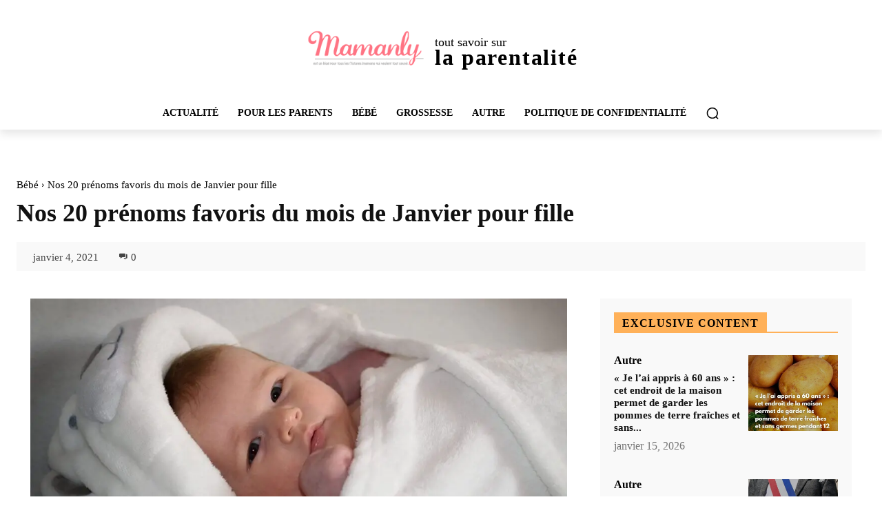

--- FILE ---
content_type: text/html; charset=utf-8
request_url: https://www.google.com/recaptcha/api2/aframe
body_size: 266
content:
<!DOCTYPE HTML><html><head><meta http-equiv="content-type" content="text/html; charset=UTF-8"></head><body><script nonce="vmsnDyjlGocbgYYKafPUVg">/** Anti-fraud and anti-abuse applications only. See google.com/recaptcha */ try{var clients={'sodar':'https://pagead2.googlesyndication.com/pagead/sodar?'};window.addEventListener("message",function(a){try{if(a.source===window.parent){var b=JSON.parse(a.data);var c=clients[b['id']];if(c){var d=document.createElement('img');d.src=c+b['params']+'&rc='+(localStorage.getItem("rc::a")?sessionStorage.getItem("rc::b"):"");window.document.body.appendChild(d);sessionStorage.setItem("rc::e",parseInt(sessionStorage.getItem("rc::e")||0)+1);localStorage.setItem("rc::h",'1768505829192');}}}catch(b){}});window.parent.postMessage("_grecaptcha_ready", "*");}catch(b){}</script></body></html>

--- FILE ---
content_type: text/vtt; charset=utf-8
request_url: https://video-meta.open.video/caption/z4C6pxO7UaJJ/abbdc518fffb5921a33f6971611cf58d_fr-FR.vtt
body_size: 837
content:
WEBVTT

00:00.000 --> 00:18.020
C'est ta voix qui dit dans la nuit

00:30.000 --> 00:38.740
J'ai pris à ta vie plus que la vie, j'ai
pris à ton corps plus que mon corps

00:41.400 --> 00:57.960
Tu m'as donné une autre vie, quelques fois j'en
crève encore. C'est ma voie, mais c'est pas moi

01:00.000 --> 01:21.220
Tu m'aimerais pas si j'étais moi
C'est ta voix qui dit dans la nuit

01:21.220 --> 01:28.900
C'est toi, c'est toi Johnny
C'est ta voix mais c'est pas moi

01:28.900 --> 01:37.460
Tu m'aimerais pas si j'étais moi
Quand je voyais un avion dans le ciel

01:37.460 --> 01:48.920
Je crachais pas tes corps j'étais petit
Maintenant j'espère de tes nouvelles

01:48.920 --> 02:08.042
Entre Roissy et Ormi C ma voix
mais c pas moi Tu m pas si j moi

02:23.622 --> 02:36.962
Pour toi j'ai changé d'insomnie,
d'alcool, de rêve et de confort

02:36.962 --> 02:48.722
Tu m'as donné d'autres envies, quelquefois j'en rêve encore

02:48.722 --> 03:01.022
J'ai pris à ta vie plus que la vie J'ai
pris à ton corps plus que ton corps

03:01.022 --> 03:11.882
Tu m'as donné une autre vie
Quelquefois j'en crée encore

03:11.882 --> 03:27.262
Mais c'est ma gloire, mais c'est pas
moi Tu m'aimerais pas si j'étais moi

03:27.262 --> 03:57.102
Non, si Applaudissements


--- FILE ---
content_type: text/vtt; charset=utf-8
request_url: https://video-meta.open.video/caption/xw7QHLxdwkpX/2cfb01eb615fc81d59a3c16f2cacc228_fr-FR.vtt
body_size: 1644
content:
WEBVTT

00:00.000 --> 00:05.659
Le choix du prénom de votre enfant est une
décision importante qui l'accompagnera toute sa vie

00:05.659 --> 00:13.699
Pour celles qui recherchent l'originalité, voici une sélection de
prénoms féminins rares et magnifiques qui sauront se démarquer

00:13.699 --> 00:19.000
Ces prénoms peu communs ont chacun
une signification et une origine unique

00:19.000 --> 00:30.299
ainsi que des caractéristiques associées à la personnalité qu'ils évoquent
Commençons par Aeline, d'origine latine, qui signifie ange ou messager

00:30.299 --> 00:39.200
Ce prénom évoque une personnalité émotive, bienveillante et
équilibrée Albin, également d'origine latine, signifie blanc

00:39.200 --> 00:51.200
Il est associé à une femme volontaire, dynamique et intelligente Pour un prénom plus
exotique, considérez Poema, d'origine thaïcienne, qui signifie perle des mers profondes

00:51.200 --> 01:02.200
Il évoque une personnalité loyale, efficace et généreuse Eolia, d'origine
grecque et bretonne, combine les significations de soleil et de vent

01:02.200 --> 01:12.800
Ce prénom suggère une femme adaptable, stratégique et déterminée Si vous
cherchez un prénom court mais percutant, Neva, d'origine espagnole, signifie neige

01:12.800 --> 01:24.199
Il est associé à une personnalité énergique, dévouée et ambitieuse Pour les
amatrices de mythologie, Artemis, d'origine grecque, signifie santé éclatante

01:24.199 --> 01:33.099
Ce prénom évoque une femme énergique, généreuse et
sociable Enfin, Oriane, d'origine latine, signifie l'or

01:33.099 --> 01:45.000
Il suggère une personnalité volontaire, travailleuse et indépendante Ces prénoms
rares offrent une opportunité unique de donner à votre fille un prénom qui se démarque

01:45.000 --> 01:55.300
tout en portant une signification profonde et des caractéristiques positives Chacun
de ces prénoms a le potentiel de devenir un trésor personnel pour votre enfant

01:55.300 --> 01:58.300
aussi précieux et unique qu'elle le sera


--- FILE ---
content_type: text/vtt; charset=utf-8
request_url: https://video-meta.open.video/caption/z4C6pxO7UaJJ/abbdc518fffb5921a33f6971611cf58d_fr-FR.vtt
body_size: 838
content:
WEBVTT

00:00.000 --> 00:18.020
C'est ta voix qui dit dans la nuit

00:30.000 --> 00:38.740
J'ai pris à ta vie plus que la vie, j'ai
pris à ton corps plus que mon corps

00:41.400 --> 00:57.960
Tu m'as donné une autre vie, quelques fois j'en
crève encore. C'est ma voie, mais c'est pas moi

01:00.000 --> 01:21.220
Tu m'aimerais pas si j'étais moi
C'est ta voix qui dit dans la nuit

01:21.220 --> 01:28.900
C'est toi, c'est toi Johnny
C'est ta voix mais c'est pas moi

01:28.900 --> 01:37.460
Tu m'aimerais pas si j'étais moi
Quand je voyais un avion dans le ciel

01:37.460 --> 01:48.920
Je crachais pas tes corps j'étais petit
Maintenant j'espère de tes nouvelles

01:48.920 --> 02:08.042
Entre Roissy et Ormi C ma voix
mais c pas moi Tu m pas si j moi

02:23.622 --> 02:36.962
Pour toi j'ai changé d'insomnie,
d'alcool, de rêve et de confort

02:36.962 --> 02:48.722
Tu m'as donné d'autres envies, quelquefois j'en rêve encore

02:48.722 --> 03:01.022
J'ai pris à ta vie plus que la vie J'ai
pris à ton corps plus que ton corps

03:01.022 --> 03:11.882
Tu m'as donné une autre vie
Quelquefois j'en crée encore

03:11.882 --> 03:27.262
Mais c'est ma gloire, mais c'est pas
moi Tu m'aimerais pas si j'étais moi

03:27.262 --> 03:57.102
Non, si Applaudissements


--- FILE ---
content_type: text/vtt; charset=utf-8
request_url: https://video-meta.open.video/caption/wOYUa3dcsEH6/7d37d4ac7dd1621559e8882d72586536_fr-FR.vtt
body_size: 1340
content:
WEBVTT

00:00.009 --> 00:04.599
choisir le prénom de son bébé est une
décision importante pour les futurs parents

00:05.719 --> 00:10.649
Les prénoms français offrent une grande variété
d'options à la fois classiques et originales

00:11.659 --> 00:16.530
Découvrons ensemble une sélection de cinquante
beaux prénoms français pour garçons et filles

00:16.799 --> 00:26.290
Commençons par les prénoms de garçons. Arthur, d'origine celtique,
signifie ours. Les Arthur sont décrits comme des petits princes énergiques

00:26.290 --> 00:34.990
et audacieux. Hugo, d'origine germanique, signifie esprit ou
intelligence. Les Hugo sont réputés sensibles et idéalistes

00:36.869 --> 00:42.840
Du latin signifiant lion est associé à des
personnalités curieuses et indépendantes

00:44.549 --> 00:52.479
Du côté des filles, nous avons Camille, d'origine latine,
qui désigne une personne intelligente et ambitieuse

00:53.090 --> 00:59.409
Chloé, prénom grec, évoque une femme discrète
et réservée. Jade, d'origine espagnole

00:59.409 --> 01:07.220
est associée à des traits de caractère comme la passion et la fiabilité.
Ces prénoms ne sont qu'un aperçu de la richesse des prénoms français

01:07.739 --> 01:13.639
Chacun a sa propre histoire, sa signification
unique et les traits de caractère associés

01:14.330 --> 01:23.290
Que vous recherchiez un prénom traditionnel ou plus moderne, les options sont
nombreuses pour trouver celui qui conviendra parfaitement à votre futur bébé

01:23.790 --> 01:28.389
Le choix d'un prénom est une décision
personnelle qui reflète vos goûts et vos valeurs

01:28.699 --> 01:34.730
Prenez le temps d'explorer ces différentes options et de
trouver celui qui raisonnera le mieux avec votre famille


--- FILE ---
content_type: text/javascript
request_url: https://mamanly.com/humix/inline_embed
body_size: 8726
content:
var ezS = document.createElement("link");ezS.rel="stylesheet";ezS.type="text/css";ezS.href="//go.ezodn.com/ezvideo/ezvideojscss.css?cb=185";document.head.appendChild(ezS);
var ezS = document.createElement("link");ezS.rel="stylesheet";ezS.type="text/css";ezS.href="//go.ezodn.com/ezvideo/ezvideocustomcss.css?cb=176602-0-185";document.head.appendChild(ezS);
window.ezVideo = {"appendFloatAfterAd":false,"language":"en","titleString":"","titleOption":"","autoEnableCaptions":false}
var ezS = document.createElement("script");ezS.src="//vjs.zencdn.net/vttjs/0.14.1/vtt.min.js";document.head.appendChild(ezS);
(function(){
		const frag = document.createRange().createContextualFragment('\u003Cscript type\u003D\"application/ld+json\"\u003E\u000A{\u000A  \"@context\": \"https://schema.org\",\u000A  \"@type\": \"VideoObject\",\u000A  \"potentialAction\": {\u000A    \"@type\": \"SeekToAction\",\u000A    \"target\": \"https://mamanly.com/openvideo/v/20-prénoms-féminins-finissant-en-ette-quon-adore?t\u003D{seek_to_second_number}\",\u000A    \"startOffset-input\": \"required name\u003Dseek_to_second_number\"\u000A  },\u000A  \"name\": \"20 prénoms féminins finissant en « ette » qu’on adore\",\u000A  \"description\": \"Vous êtes à la recherche d’un joli prénom pour votre petite fille ? Vous cherchez un prénom classique, doux et élégant ?\\n\\nVoici 20 prénoms féminins finissant en « ette » qu’on adore ! \\n\\n\",\u000A  \"thumbnailUrl\": \"https://video-meta.open.video/poster/DPMkT9gABy2r/DPMkT9gABy2r_j1723679044357-g6v5dv_t1723679308_base.004.jpg\",\u000A  \"uploadDate\": \"2024-08-14T23:43:55+00:00\",\u000A  \"duration\": \"PT0H1M14S\",\u000A  \"contentUrl\": \"https://streaming.open.video/contents/DPMkT9gABy2r/1723679309/index.m3u8\",\u000A  \"embedUrl\": \"https://open.video/embed?contentId\u003Dkew4B3jj7bu\",\u000A  \"hasPart\": [\u000A    {\u000A      \"@type\": \"Clip\",\u000A      \"name\": \"20 Prénoms Féminins en \\\"-ette\\\"\",\u000A      \"startOffset\": 1,\u000A      \"endOffset\": 11,\u000A      \"url\": \"https://mamanly.com/openvideo/v/20-pr%C3%A9noms-f%C3%A9minins-finissant-en-ette-quon-adore?t\u003D1\"\u000A    },\u000A    {\u000A      \"@type\": \"Clip\",\u000A      \"name\": \"Significations des Prénoms\",\u000A      \"startOffset\": 11,\u000A      \"endOffset\": 34,\u000A      \"url\": \"https://mamanly.com/openvideo/v/20-pr%C3%A9noms-f%C3%A9minins-finissant-en-ette-quon-adore?t\u003D11\"\u000A    },\u000A    {\u000A      \"@type\": \"Clip\",\u000A      \"name\": \"Personnalité des Prénoms\",\u000A      \"startOffset\": 34,\u000A      \"endOffset\": 62,\u000A      \"url\": \"https://mamanly.com/openvideo/v/20-pr%C3%A9noms-f%C3%A9minins-finissant-en-ette-quon-adore?t\u003D34\"\u000A    },\u000A    {\u000A      \"@type\": \"Clip\",\u000A      \"name\": \"Traits de Caractère\",\u000A      \"startOffset\": 62,\u000A      \"endOffset\": 74,\u000A      \"url\": \"https://mamanly.com/openvideo/v/20-pr%C3%A9noms-f%C3%A9minins-finissant-en-ette-quon-adore?t\u003D62\"\u000A    }\u000A  ],\u000A  \"url\": \"https://mamanly.com/openvideo/v/20-prénoms-féminins-finissant-en-ette-quon-adore\"\u000A}\u000A\u003C/script\u003E');
		document.body.appendChild(frag);
	}());
(function() {
		let ezInstream = {"prebidBidders":[{"bidder":"criteo","params":{"networkId":7987,"pubid":"101496","video":{"playbackmethod":[2,6]}},"ssid":"10050"},{"bidder":"medianet","params":{"cid":"8CUBCB617","crid":"358025426"},"ssid":"11307"},{"bidder":"openx","params":{"delDomain":"ezoic-d.openx.net","unit":"560605963"},"ssid":"10015"},{"bidder":"pubmatic","params":{"adSlot":"Ezoic_default_video","publisherId":"156983"},"ssid":"10061"},{"bidder":"rubicon","params":{"accountId":21150,"siteId":269072,"video":{"language":"en","size_id":201},"zoneId":3326304},"ssid":"10063"},{"bidder":"smartadserver","params":{"formatId":117670,"networkId":4503,"pageId":1696160,"siteId":557984},"ssid":"11335"},{"bidder":"ttd","params":{"publisherId":"5184f061f6fbd4acac919fb9d44b246e","supplySourceId":"ezoic"},"ssid":"11384"},{"bidder":"vidazoo","params":{"cId":"652646d136d29ed957788c6d","pId":"59ac17c192832d0011283fe3"},"ssid":"11372"},{"bidder":"yieldmo","params":{"placementId":"3159086761833865258"},"ssid":"11315"},{"bidder":"onetag","params":{"pubId":"62499636face9dc"},"ssid":"11291"},{"bidder":"adyoulike_i_s2s","params":{"placement":"b74dd1bf884ad15f7dc6fca53449c2db"},"ssid":"11314"},{"bidder":"amx_i_s2s","params":{"tagid":"JreGFOmAO"},"ssid":"11290"},{"bidder":"appnexus_i_s2s","params":{"placementId":21763599},"ssid":"10087"},{"bidder":"blis_i_s2s","params":{"spid":"1246"},"ssid":"11397"},{"bidder":"cadent_aperture_mx_i_s2s","params":{"tagid":"178315"},"ssid":"11389"},{"bidder":"criteo_i_s2s","params":{"networkId":12274,"pubid":"104211","video":{"playbackmethod":[2,6]}},"ssid":"10050"},{"bidder":"gumgum_i_s2s","params":{"zone":"xw4fad9t"},"ssid":"10079"},{"bidder":"inmobi_i_s2s","params":{"plc":"10000398542"},"ssid":"11387"},{"bidder":"insticator_i_s2s","params":{"adUnitId":"01JHZ942AK7FVME47QN5B0N0P4","publisherId":"f466dda6-51fa-4d9d-b3e8-0dbc76e8ac97"},"ssid":"11381"},{"bidder":"medianet_i_s2s","params":{"cid":"8CUPV1T76","crid":"578781359"},"ssid":"11307"},{"bidder":"onetag_i_s2s","params":{"pubId":"62499636face9dc"},"ssid":"11291"},{"bidder":"openx_i_s2s","params":{"delDomain":"ezoic-d.openx.net","unit":"559783386"},"ssid":"10015"},{"bidder":"pubmatic_i_s2s","params":{"adSlot":"Ezoic_default_video","publisherId":"156983"},"ssid":"10061"},{"bidder":"rubicon_i_s2s","params":{"accountId":21150,"siteId":421616,"video":{"language":"en","size_id":201},"zoneId":2495262},"ssid":"10063"},{"bidder":"sharethrough_i_s2s","params":{"pkey":"kgPoDCWJ3LoAt80X9hF5eRLi"},"ssid":"11309"},{"bidder":"smartadserver_i_s2s","params":{"formatId":117670,"networkId":4503,"pageId":1696160,"siteId":557984},"ssid":"11335"},{"bidder":"sonobi_i_s2s","params":{"TagID":"86985611032ca7924a34"},"ssid":"10048"},{"bidder":"sovrn_i_s2s","params":{"tagid":"1263646"},"ssid":"10017"},{"bidder":"triplelift_i_s2s","params":{"inventoryCode":"Ezoic_Interstitial_VideoRON_pbS2s"},"ssid":"11296"},{"bidder":"trustedstack_i_s2s","params":{"cid":"TS9HJFH44","crid":"944965478"},"ssid":"11396"},{"bidder":"vidazoo_i_s2s","params":{"cId":"68415a84f0bd2a2f4a824fae","pId":"59ac17c192832d0011283fe3"},"ssid":"11372"},{"bidder":"zeta_global_ssp_i_s2s","params":{"sid":579},"ssid":"11399"}],"apsSlot":{"slotID":"instream_desktop_na_Video","divID":"","slotName":"","mediaType":"video","sizes":[[400,300],[640,390],[390,640],[320,480],[480,320],[400,225],[640,360],[768,1024],[1024,768],[640,480]],"slotParams":{}},"allApsSlots":[{"Slot":{"slotID":"AccompanyingContent_640x360v_5-60seconds_Off_NoSkip","divID":"","slotName":"","mediaType":"video","sizes":[[400,300],[640,390],[390,640],[320,480],[480,320],[400,225],[640,360],[768,1024],[1024,768],[640,480]],"slotParams":{}},"Duration":60},{"Slot":{"slotID":"AccompanyingContent_640x360v_5-60seconds_Off_Skip","divID":"","slotName":"","mediaType":"video","sizes":[[400,300],[640,390],[390,640],[320,480],[480,320],[400,225],[640,360],[768,1024],[1024,768],[640,480]],"slotParams":{}},"Duration":60},{"Slot":{"slotID":"AccompanyingContent_640x360v_5-30seconds_Off_NoSkip","divID":"","slotName":"","mediaType":"video","sizes":[[400,300],[640,390],[390,640],[320,480],[480,320],[400,225],[640,360],[768,1024],[1024,768],[640,480]],"slotParams":{}},"Duration":30},{"Slot":{"slotID":"AccompanyingContent_640x360v_5-30seconds_Off_Skip","divID":"","slotName":"","mediaType":"video","sizes":[[400,300],[640,390],[390,640],[320,480],[480,320],[400,225],[640,360],[768,1024],[1024,768],[640,480]],"slotParams":{}},"Duration":30},{"Slot":{"slotID":"AccompanyingContent_640x360v_5-15seconds_Off_NoSkip","divID":"","slotName":"","mediaType":"video","sizes":[[400,300],[640,390],[390,640],[320,480],[480,320],[400,225],[640,360],[768,1024],[1024,768],[640,480]],"slotParams":{}},"Duration":15},{"Slot":{"slotID":"AccompanyingContent_640x360v_5-15seconds_Off_Skip","divID":"","slotName":"","mediaType":"video","sizes":[[400,300],[640,390],[390,640],[320,480],[480,320],[400,225],[640,360],[768,1024],[1024,768],[640,480]],"slotParams":{}},"Duration":15},{"Slot":{"slotID":"instream_desktop_na_Video","divID":"","slotName":"","mediaType":"video","sizes":[[400,300],[640,390],[390,640],[320,480],[480,320],[400,225],[640,360],[768,1024],[1024,768],[640,480]],"slotParams":{}},"Duration":30}],"genericInstream":false,"UnfilledCnt":0,"AllowPreviousBidToSetBidFloor":false,"PreferPrebidOverAmzn":false,"DoNotPassBidFloorToPreBid":false,"bidCacheThreshold":-1,"rampUp":true,"IsEzDfpAccount":true,"EnableVideoDeals":false,"monetizationApproval":{"DomainId":176602,"Domain":"mamanly.com","HumixChannelId":2363,"HasGoogleEntry":false,"HDMApproved":false,"MCMApproved":true},"SelectivelyIncrementUnfilledCount":false,"BlockBidderAfterBadAd":true,"useNewVideoStartingFloor":false,"addHBUnderFloor":false,"dvama":false,"dgeb":false,"vatc":{"at":"INSTREAM","fs":"UNIFORM","mpw":200,"itopf":false,"bcds":"v","bcdsds":"g","bcd":{"ad_type":"INSTREAM","data":{"country":"US","form_factor":1,"impressions":4059076,"share_ge7":0.812909,"bucket":"bid-rich","avg_depth":9.233874,"p75_depth":12,"share_ge5":0.835318,"share_ge9":0.781063},"is_domain":false,"loaded_at":"2026-01-15T09:43:14.489618026-08:00"}},"totalVideoDuration":0,"totalAdsPlaybackDuration":0};
		if (typeof __ezInstream !== "undefined" && __ezInstream.breaks) {
			__ezInstream.breaks = __ezInstream.breaks.concat(ezInstream.breaks);
		} else {
			window.__ezInstream = ezInstream;
		}
	})();
var EmbedExclusionEvaluated = 'exempt'; var EzoicMagicPlayerExclusionSelectors = [".humix-off","nav","blockquote",".entry-summary",".entry-actions",".widget-area","table",".excerpt",".site-footer"];var EzoicMagicPlayerInclusionSelectors = [];var EzoicPreferredLocation = '1';

			window.humixFirstVideoLoaded = true
			window.dispatchEvent(new CustomEvent('humixFirstVideoLoaded'));
		
window.ezVideoIframe=false;window.renderEzoicVideoContentCBs=window.renderEzoicVideoContentCBs||[];window.renderEzoicVideoContentCBs.push(function(){let videoObjects=[{"PlayerId":"ez-4999","VideoContentId":"kew4B3jj7bu","VideoPlaylistSelectionId":0,"VideoPlaylistId":1,"VideoTitle":"20 prénoms féminins finissant en « ette » qu’on adore","VideoDescription":"Vous êtes à la recherche d’un joli prénom pour votre petite fille ? Vous cherchez un prénom classique, doux et élégant ?\n\nVoici 20 prénoms féminins finissant en « ette » qu’on adore ! \n\n","VideoChapters":{"Chapters":["20 Prénoms Féminins en \"-ette\"","Significations des Prénoms","Personnalité des Prénoms","Traits de Caractère"],"StartTimes":[0,11000,34000,62000],"EndTimes":[11000,34000,62000,74000]},"VideoLinksSrc":"","VideoSrcURL":"https://streaming.open.video/contents/DPMkT9gABy2r/1723679309/index.m3u8","VideoDurationMs":74407,"DeviceTypeFlag":14,"FloatFlag":14,"FloatPosition":1,"IsAutoPlay":true,"IsLoop":false,"IsLiveStreaming":false,"OutstreamEnabled":false,"ShouldConsiderDocVisibility":true,"ShouldPauseAds":true,"AdUnit":"","ImpressionId":0,"VideoStartTime":0,"IsStartTimeEnabled":0,"IsKeyMoment":false,"PublisherVideoContentShare":{"DomainIdOwner":176602,"DomainIdShare":176602,"DomainIdHost":176602,"VideoContentId":"kew4B3jj7bu","LoadError":"[MagicPlayerPlaylist:0]","IsEzoicOwnedVideo":false,"IsGenericInstream":false,"IsOutstream":false,"IsGPTOutstream":false},"VideoUploadSource":"dashboard-manual-upload","IsVertical":false,"IsPreferred":false,"ShowControls":false,"IsSharedEmbed":false,"ShortenId":"kew4B3jj7bu","Preview":false,"PlaylistHumixId":"","VideoSelection":10,"MagicPlaceholderType":1,"MagicHTML":"\u003cdiv id=ez-video-wrap-ez-4998 class=ez-video-wrap style=\"align-self: stretch;\"\u003e\u003cdiv class=ez-video-center\u003e\u003cdiv class=\"ez-video-content-wrap ez-rounded-border\"\u003e\u003cdiv id=ez-video-wrap-ez-4999 class=\"ez-video-wrap ez-video-magic\" style=\"align-self: stretch;\"\u003e\u003cdiv class=ez-video-magic-row\u003e\u003col class=ez-video-magic-list\u003e\u003cli class=\"ez-video-magic-item ez-video-magic-autoplayer\"\u003e\u003cdiv id=floating-placeholder-ez-4999 class=floating-placeholder style=\"display: none;\"\u003e\u003cdiv id=floating-placeholder-sizer-ez-4999 class=floating-placeholder-sizer\u003e\u003cpicture class=\"video-js vjs-playlist-thumbnail\"\u003e\u003cimg id=floating-placeholder-thumbnail alt loading=lazy nopin=nopin\u003e\u003c/picture\u003e\u003c/div\u003e\u003c/div\u003e\u003cdiv id=ez-video-container-ez-4999 class=\"ez-video-container ez-video-magic-redesign ez-responsive ez-float-right\" style=\"flex-wrap: wrap;\"\u003e\u003cdiv class=ez-video-ez-stuck-bar id=ez-video-ez-stuck-bar-ez-4999\u003e\u003cdiv class=\"ez-video-ez-stuck-close ez-simple-close\" id=ez-video-ez-stuck-close-ez-4999 style=\"font-size: 16px !important; text-shadow: none !important; color: #000 !important; font-family: system-ui !important; background-color: rgba(255,255,255,0.5) !important; border-radius: 50% !important; text-align: center !important;\"\u003ex\u003c/div\u003e\u003c/div\u003e\u003cvideo id=ez-video-ez-4999 class=\"video-js ez-vid-placeholder\" controls preload=metadata\u003e\u003cp class=vjs-no-js\u003ePlease enable JavaScript\u003c/p\u003e\u003c/video\u003e\u003cdiv class=ez-vid-preview id=ez-vid-preview-ez-4999\u003e\u003c/div\u003e\u003cdiv id=lds-ring-ez-4999 class=lds-ring\u003e\u003cdiv\u003e\u003c/div\u003e\u003cdiv\u003e\u003c/div\u003e\u003cdiv\u003e\u003c/div\u003e\u003cdiv\u003e\u003c/div\u003e\u003c/div\u003e\u003c/div\u003e\u003cli class=\"ez-video-magic-item ez-video-magic-playlist\"\u003e\u003cdiv id=ez-video-playlist-ez-4998 class=vjs-playlist\u003e\u003c/div\u003e\u003c/ol\u003e\u003c/div\u003e\u003c/div\u003e\u003cdiv id=floating-placeholder-ez-4998 class=floating-placeholder style=\"display: none;\"\u003e\u003cdiv id=floating-placeholder-sizer-ez-4998 class=floating-placeholder-sizer\u003e\u003cpicture class=\"video-js vjs-playlist-thumbnail\"\u003e\u003cimg id=floating-placeholder-thumbnail alt loading=lazy nopin=nopin\u003e\u003c/picture\u003e\u003c/div\u003e\u003c/div\u003e\u003cdiv id=ez-video-container-ez-4998 class=\"ez-video-container ez-video-magic-redesign ez-responsive ez-float-right\" style=\"flex-wrap: wrap;\"\u003e\u003cdiv class=ez-video-ez-stuck-bar id=ez-video-ez-stuck-bar-ez-4998\u003e\u003cdiv class=\"ez-video-ez-stuck-close ez-simple-close\" id=ez-video-ez-stuck-close-ez-4998 style=\"font-size: 16px !important; text-shadow: none !important; color: #000 !important; font-family: system-ui !important; background-color: rgba(255,255,255,0.5) !important; border-radius: 50% !important; text-align: center !important;\"\u003ex\u003c/div\u003e\u003c/div\u003e\u003cvideo id=ez-video-ez-4998 class=\"video-js ez-vid-placeholder vjs-16-9\" controls preload=metadata\u003e\u003cp class=vjs-no-js\u003ePlease enable JavaScript\u003c/p\u003e\u003c/video\u003e\u003cdiv class=keymoment-container id=keymoment-play style=\"display: none;\"\u003e\u003cspan id=play-button-container class=play-button-container-active\u003e\u003cspan class=\"keymoment-play-btn play-button-before\"\u003e\u003c/span\u003e\u003cspan class=\"keymoment-play-btn play-button-after\"\u003e\u003c/span\u003e\u003c/span\u003e\u003c/div\u003e\u003cdiv class=\"keymoment-container rewind\" id=keymoment-rewind style=\"display: none;\"\u003e\u003cdiv id=keymoment-rewind-box class=rotate\u003e\u003cspan class=\"keymoment-arrow arrow-two double-arrow-icon\"\u003e\u003c/span\u003e\u003cspan class=\"keymoment-arrow arrow-one double-arrow-icon\"\u003e\u003c/span\u003e\u003c/div\u003e\u003c/div\u003e\u003cdiv class=\"keymoment-container forward\" id=keymoment-forward style=\"display: none;\"\u003e\u003cdiv id=keymoment-forward-box\u003e\u003cspan class=\"keymoment-arrow arrow-two double-arrow-icon\"\u003e\u003c/span\u003e\u003cspan class=\"keymoment-arrow arrow-one double-arrow-icon\"\u003e\u003c/span\u003e\u003c/div\u003e\u003c/div\u003e\u003cdiv id=vignette-overlay\u003e\u003c/div\u003e\u003cdiv id=vignette-top-card class=vignette-top-card\u003e\u003cdiv class=vignette-top-channel\u003e\u003ca class=top-channel-logo target=_blank role=link aria-label=\"channel logo\" style='background-image: url(\"https://video-meta.humix.com/\");'\u003e\u003c/a\u003e\u003c/div\u003e\u003cdiv class=\"vignette-top-title top-enable-channel-logo\"\u003e\u003cdiv class=\"vignette-top-title-text vignette-magic-player\"\u003e\u003ca class=vignette-top-title-link id=vignette-top-title-link-ez-4998 target=_blank tabindex=0 href=https://mamanly.com/openvideo/v/20-pr%c3%a9noms-f%c3%a9minins-finissant-en-ette-quon-adore\u003e20 prénoms féminins finissant en « ette » qu’on adore\u003c/a\u003e\u003c/div\u003e\u003c/div\u003e\u003cdiv class=vignette-top-share\u003e\u003cbutton class=vignette-top-button type=button title=share id=vignette-top-button\u003e\u003cdiv class=top-button-icon\u003e\u003csvg height=\"100%\" version=\"1.1\" viewBox=\"0 0 36 36\" width=\"100%\"\u003e\n                                        \u003cuse class=\"svg-shadow\" xlink:href=\"#share-icon\"\u003e\u003c/use\u003e\n                                        \u003cpath class=\"svg-fill\" d=\"m 20.20,14.19 0,-4.45 7.79,7.79 -7.79,7.79 0,-4.56 C 16.27,20.69 12.10,21.81 9.34,24.76 8.80,25.13 7.60,27.29 8.12,25.65 9.08,21.32 11.80,17.18 15.98,15.38 c 1.33,-0.60 2.76,-0.98 4.21,-1.19 z\" id=\"share-icon\"\u003e\u003c/path\u003e\n                                    \u003c/svg\u003e\u003c/div\u003e\u003c/button\u003e\u003c/div\u003e\u003c/div\u003e\u003ca id=watch-on-link-ez-4998 class=watch-on-link aria-label=\"Watch on Open.Video\" target=_blank href=https://mamanly.com/openvideo/v/20-pr%c3%a9noms-f%c3%a9minins-finissant-en-ette-quon-adore\u003e\u003cdiv class=watch-on-link-content aria-hidden=true\u003e\u003cdiv class=watch-on-link-text\u003eWatch on\u003c/div\u003e\u003cimg style=\"height: 1rem;\" src=https://assets.open.video/open-video-white-logo.png alt=\"Video channel logo\" class=img-fluid\u003e\u003c/div\u003e\u003c/a\u003e\u003cdiv class=ez-vid-preview id=ez-vid-preview-ez-4998\u003e\u003c/div\u003e\u003cdiv id=lds-ring-ez-4998 class=lds-ring\u003e\u003cdiv\u003e\u003c/div\u003e\u003cdiv\u003e\u003c/div\u003e\u003cdiv\u003e\u003c/div\u003e\u003cdiv\u003e\u003c/div\u003e\u003c/div\u003e\u003cdiv id=ez-video-links-ez-4998 style=position:absolute;\u003e\u003c/div\u003e\u003c/div\u003e\u003c/div\u003e\u003cdiv id=ez-lower-title-link-ez-4998 class=lower-title-link\u003e\u003ca href=https://mamanly.com/openvideo/v/20-pr%c3%a9noms-f%c3%a9minins-finissant-en-ette-quon-adore target=_blank\u003e20 prénoms féminins finissant en « ette » qu’on adore\u003c/a\u003e\u003c/div\u003e\u003c/div\u003e\u003c/div\u003e","PreferredVideoType":0,"DisableWatchOnLink":false,"DisableVignette":false,"DisableTitleLink":false,"VideoPlaylist":{"VideoPlaylistId":1,"FirstVideoSelectionId":0,"FirstVideoIndex":0,"Name":"Universal Player","IsLooping":1,"IsShuffled":0,"Autoskip":0,"Videos":[{"PublisherVideoId":1537450,"PublisherId":81412,"VideoContentId":"kew4B3jj7bu","DomainId":176602,"Title":"20 prénoms féminins finissant en « ette » qu’on adore","Description":"Vous êtes à la recherche d’un joli prénom pour votre petite fille ? Vous cherchez un prénom classique, doux et élégant ?\n\nVoici 20 prénoms féminins finissant en « ette » qu’on adore ! \n\n","VideoChapters":{"Chapters":null,"StartTimes":null,"EndTimes":null},"Privacy":"public","CreatedDate":"2024-08-14 23:43:55","ModifiedDate":"2024-08-14 23:48:40","PreviewImage":"https://video-meta.open.video/poster/DPMkT9gABy2r/DPMkT9gABy2r_j1723679044357-g6v5dv_t1723679308_base.004.jpg","RestrictByReferer":false,"ImpressionId":0,"VideoDurationMs":74407,"StreamingURL":"https://streaming.open.video/contents/DPMkT9gABy2r/1723679309/index.m3u8","PublisherVideoContentShare":{"DomainIdOwner":176602,"DomainIdShare":176602,"DomainIdHost":176602,"VideoContentId":"kew4B3jj7bu","IsEzoicOwnedVideo":false,"IsGenericInstream":false,"IsOutstream":false,"IsGPTOutstream":false},"ExternalId":"","IABCategoryName":"Parenting","IABCategoryIds":"192","NLBCategoryIds":"1312","IsUploaded":false,"IsProcessed":false,"IsContentShareable":true,"UploadSource":"dashboard-manual-upload","IsPreferred":false,"Category":"","IsRotate":false,"ShortenId":"kew4B3jj7bu","PreferredVideoType":0,"HumixChannelId":2363,"IsHumixChannelActive":true,"VideoAutoMatchType":0,"ShareBaseUrl":"//mamanly.com/openvideo/","CanonicalLink":"https://mamanly.com/openvideo/v/20-prénoms-féminins-finissant-en-ette-quon-adore","OpenVideoHostedLink":"https://open.video/@mamanlycom/v/20-prénoms-féminins-finissant-en-ette-quon-adore","ChannelSlug":"mamanlycom","Language":"fr","Keywords":"Prénoms fille","HasMultiplePosterResolutions":true,"ResizedPosterVersion":0,"ChannelLogo":"","OwnerIntegrationType":"ns","IsChannelWPHosted":false,"HideReportVideoButton":false,"VideoPlaylistSelectionId":0,"VideoLinksSrc":"","VideoStartTime":0,"IsStartTimeEnabled":0,"AdUnit":"mamanly_com-video-1","VideoPlaylistId":1,"InitialIndex":0},{"PublisherVideoId":1470867,"PublisherId":81412,"VideoContentId":"VP-qsEjzYXf","DomainId":176602,"Title":"20 prénoms de garçons oubliés à redécouvrir","Description":"Découvrez une sélection de 20 prénoms masculins rares et leur signification, allant d\u0026#39;Achille à Anthelme. Ces prénoms uniques, riches en histoire et en caractère, pourraient être parfaits pour votre futur fils.","VideoChapters":{"Chapters":null,"StartTimes":null,"EndTimes":null},"Privacy":"public","CreatedDate":"2024-07-30 15:14:13","ModifiedDate":"2024-07-30 15:16:06","PreviewImage":"https://video-meta.open.video/poster/hZNkfTEr_4b6/hZNkfTEr_4b6_j1722352454202-u6g94f_t1722352542_base.004.jpg","RestrictByReferer":false,"ImpressionId":0,"VideoDurationMs":153920,"StreamingURL":"https://streaming.open.video/contents/hZNkfTEr_4b6/1722804289/index.m3u8","PublisherVideoContentShare":{"DomainIdOwner":176602,"DomainIdShare":176602,"DomainIdHost":176602,"VideoContentId":"VP-qsEjzYXf","IsEzoicOwnedVideo":false,"IsGenericInstream":false,"IsOutstream":false,"IsGPTOutstream":false},"ExternalId":"","IABCategoryName":"Parenting","IABCategoryIds":"192","NLBCategoryIds":"1312","IsUploaded":false,"IsProcessed":false,"IsContentShareable":true,"UploadSource":"video-production","IsPreferred":false,"Category":"","IsRotate":false,"ShortenId":"VP-qsEjzYXf","PreferredVideoType":0,"HumixChannelId":2363,"IsHumixChannelActive":true,"VideoAutoMatchType":0,"ShareBaseUrl":"//mamanly.com/openvideo/","CanonicalLink":"https://mamanly.com/openvideo/v/20-prénoms-de-garçons-oubliés-à-redécouvrir","OpenVideoHostedLink":"https://open.video/@mamanlycom/v/20-prénoms-de-garçons-oubliés-à-redécouvrir","ChannelSlug":"mamanlycom","Language":"fr","Keywords":"","HasMultiplePosterResolutions":true,"ResizedPosterVersion":0,"ChannelLogo":"","OwnerIntegrationType":"ns","IsChannelWPHosted":false,"HideReportVideoButton":false,"VideoPlaylistSelectionId":0,"VideoLinksSrc":"","VideoStartTime":0,"IsStartTimeEnabled":0,"AdUnit":"mamanly_com-video-1","VideoPlaylistId":1,"InitialIndex":1},{"PublisherVideoId":1413792,"PublisherId":81412,"VideoContentId":"kX-47NHWBqf","DomainId":176602,"Title":"50 Beaux Prénoms Français pour Votre Bébé","Description":"Découvrez une sélection de prénoms français pour garçons et filles, avec leur origine et leur signification. De Arthur à Jade, explorez des options classiques et modernes pour trouver le prénom parfait pour votre futur enfant.","VideoChapters":{"Chapters":null,"StartTimes":null,"EndTimes":null},"Privacy":"public","CreatedDate":"2024-07-18 20:28:42","ModifiedDate":"2024-07-18 20:32:13","PreviewImage":"https://video-meta.open.video/poster/wOYUa3dcsEH6/wOYUa3dcsEH6_j1721334533334-er0nqw_t1721334716_base.004.jpg","RestrictByReferer":false,"ImpressionId":0,"VideoDurationMs":97097,"StreamingURL":"https://streaming.open.video/contents/wOYUa3dcsEH6/1721334718/index.m3u8","PublisherVideoContentShare":{"DomainIdOwner":176602,"DomainIdShare":176602,"DomainIdHost":176602,"VideoContentId":"kX-47NHWBqf","IsEzoicOwnedVideo":false,"IsGenericInstream":false,"IsOutstream":false,"IsGPTOutstream":false},"ExternalId":"","IABCategoryName":"Parenting","IABCategoryIds":"192","NLBCategoryIds":"1312","IsUploaded":false,"IsProcessed":false,"IsContentShareable":true,"UploadSource":"video-production","IsPreferred":false,"Category":"","IsRotate":false,"ShortenId":"kX-47NHWBqf","PreferredVideoType":0,"HumixChannelId":2363,"IsHumixChannelActive":true,"VideoAutoMatchType":0,"ShareBaseUrl":"//mamanly.com/openvideo/","CanonicalLink":"https://mamanly.com/openvideo/v/50-beaux-prénoms-français-pour-votre-bébé","OpenVideoHostedLink":"https://open.video/@mamanlycom/v/50-beaux-prénoms-français-pour-votre-bébé","ChannelSlug":"mamanlycom","Language":"fr","Keywords":"","HasMultiplePosterResolutions":true,"ResizedPosterVersion":0,"ChannelLogo":"","OwnerIntegrationType":"ns","IsChannelWPHosted":false,"HideReportVideoButton":false,"VideoPlaylistSelectionId":0,"VideoLinksSrc":"","VideoStartTime":0,"IsStartTimeEnabled":0,"AdUnit":"mamanly_com-video-1","VideoPlaylistId":1,"InitialIndex":2},{"PublisherVideoId":1574825,"PublisherId":81412,"VideoContentId":"p0Fa6EGq75f","DomainId":176602,"Title":"50 prénoms rares et originaux pour votre enfant","Description":"Découvrez une sélection de prénoms uniques pour filles et garçons, avec leurs origines et significations. De Dolorès à Théophile, en passant par Miro et Lilou, trouvez l\u0026#39;inspiration pour le prénom parfait de votre futur bébé.","VideoChapters":{"Chapters":null,"StartTimes":null,"EndTimes":null},"Privacy":"public","CreatedDate":"2024-08-31 15:34:46","ModifiedDate":"2024-08-31 15:36:45","PreviewImage":"https://video-meta.open.video/poster/WxRKPH-ywF9l/WxRKPH-ywF9l_j1725118487052-kvmd1s_t1725118571_base.004.jpg","RestrictByReferer":false,"ImpressionId":0,"VideoDurationMs":157023,"StreamingURL":"https://streaming.open.video/contents/WxRKPH-ywF9l/1728749538/index.m3u8","PublisherVideoContentShare":{"DomainIdOwner":176602,"DomainIdShare":176602,"DomainIdHost":176602,"VideoContentId":"p0Fa6EGq75f","IsEzoicOwnedVideo":false,"IsGenericInstream":false,"IsOutstream":false,"IsGPTOutstream":false},"ExternalId":"","IABCategoryName":"","IABCategoryIds":"","NLBCategoryIds":"","IsUploaded":false,"IsProcessed":false,"IsContentShareable":true,"UploadSource":"video-production","IsPreferred":false,"Category":"","IsRotate":true,"ShortenId":"p0Fa6EGq75f","PreferredVideoType":0,"HumixChannelId":2363,"IsHumixChannelActive":true,"VideoAutoMatchType":0,"ShareBaseUrl":"//mamanly.com/openvideo/","CanonicalLink":"https://mamanly.com/openvideo/v/50-prénoms-rares-et-originaux-pour-votre-enfant","OpenVideoHostedLink":"https://open.video/@mamanlycom/v/50-prénoms-rares-et-originaux-pour-votre-enfant","ChannelSlug":"mamanlycom","Language":"fr","Keywords":"","HasMultiplePosterResolutions":true,"ResizedPosterVersion":0,"ChannelLogo":"","OwnerIntegrationType":"ns","IsChannelWPHosted":false,"HideReportVideoButton":false,"VideoPlaylistSelectionId":0,"VideoLinksSrc":"","VideoStartTime":0,"IsStartTimeEnabled":0,"AdUnit":"mamanly_com-video-1","VideoPlaylistId":1,"InitialIndex":3},{"PublisherVideoId":1431715,"PublisherId":81412,"VideoContentId":"lrxjAMPWZ4u","DomainId":176602,"Title":"40 Prénoms Rétro à Croquer pour Bébé - Découvrez Maintenant !","Description":"Découvrez les 40 prénoms rétro à croquer pour bébé dans cette vidéo unique ! Si vous cherchez un prénom adorable, vintage et rempli de nostalgie pour votre futur enfant, cette liste est faite pour vous. Des prénoms rares et classiques qui apporteront une touche d’originalité et d’élégance. Nous vous emmenons dans un voyage à travers le temps avec des noms qui ont marqué les générations passées et qui reviennent à la mode aujourd\u0026#39;hui. Préparez-vous à tomber amoureux de ces prénoms charmants et intemporels. N\u0026#39;oubliez pas de liker, commenter et vous abonner pour plus de contenus inspirants sur les prénoms et la parentalité.\n\n#PrénomsRétro\n#PrénomsBébé\n#NomsVintage\n#PrénomsOriginaux\n#PrénomsAdorables\n","VideoChapters":{"Chapters":null,"StartTimes":null,"EndTimes":null},"Privacy":"public","CreatedDate":"2024-07-22 16:45:46","ModifiedDate":"2024-07-22 16:48:00","PreviewImage":"https://video-meta.open.video/poster/aiROT7VzFWmO/aiROT7VzFWmO_upload_t1721666941-TYGFFU.jpg","RestrictByReferer":false,"ImpressionId":0,"VideoDurationMs":56823,"StreamingURL":"https://streaming.open.video/contents/aiROT7VzFWmO/1721666865/index.m3u8","PublisherVideoContentShare":{"DomainIdOwner":176602,"DomainIdShare":176602,"DomainIdHost":176602,"VideoContentId":"lrxjAMPWZ4u","IsEzoicOwnedVideo":false,"IsGenericInstream":false,"IsOutstream":false,"IsGPTOutstream":false},"ExternalId":"","IABCategoryName":"Parenting","IABCategoryIds":"192","NLBCategoryIds":"1312","IsUploaded":false,"IsProcessed":false,"IsContentShareable":true,"UploadSource":"dashboard-manual-upload","IsPreferred":false,"Category":"","IsRotate":true,"ShortenId":"lrxjAMPWZ4u","PreferredVideoType":0,"HumixChannelId":2363,"IsHumixChannelActive":true,"VideoAutoMatchType":0,"ShareBaseUrl":"//mamanly.com/openvideo/","CanonicalLink":"https://mamanly.com/openvideo/v/40-prénoms-rétro-à-croquer-pour-bébé-découvrez-maintenant","OpenVideoHostedLink":"https://open.video/@mamanlycom/v/40-prénoms-rétro-à-croquer-pour-bébé-découvrez-maintenant","ChannelSlug":"mamanlycom","Language":"fr","Keywords":"prénoms rétro,prénoms bébé,prénoms vintage,noms de bébé,idées de prénoms,prénoms fille,prénoms garçon,prénoms rares,prénoms uniques,prénoms originaux","HasMultiplePosterResolutions":true,"ResizedPosterVersion":0,"ChannelLogo":"","OwnerIntegrationType":"ns","IsChannelWPHosted":false,"HideReportVideoButton":false,"VideoPlaylistSelectionId":0,"VideoLinksSrc":"","VideoStartTime":0,"IsStartTimeEnabled":0,"AdUnit":"mamanly_com-video-1","VideoPlaylistId":1,"InitialIndex":4},{"PublisherVideoId":1421765,"PublisherId":81412,"VideoContentId":"R53r6ob47rf","DomainId":176602,"Title":"7 prénoms féminins rares et leurs significations","Description":"Découvrez une sélection de prénoms féminins peu communs, leur origine et leur signification. De Aélyne à Oriane, en passant par Albine et Poema, trouvez l\u0026#39;inspiration pour un prénom unique et plein de sens pour votre fille.","VideoChapters":{"Chapters":null,"StartTimes":null,"EndTimes":null},"Privacy":"public","CreatedDate":"2024-07-20 16:15:53","ModifiedDate":"2024-07-20 16:25:52","PreviewImage":"https://video-meta.open.video/poster/xw7QHLxdwkpX/xw7QHLxdwkpX_j1721492209896-homyd6_t1721492736_base.004.jpg","RestrictByReferer":false,"ImpressionId":0,"VideoDurationMs":120253,"StreamingURL":"https://streaming.open.video/contents/xw7QHLxdwkpX/1721492737/index.m3u8","PublisherVideoContentShare":{"DomainIdOwner":176602,"DomainIdShare":176602,"DomainIdHost":176602,"VideoContentId":"R53r6ob47rf","IsEzoicOwnedVideo":false,"IsGenericInstream":false,"IsOutstream":false,"IsGPTOutstream":false},"ExternalId":"","IABCategoryName":"Parenting","IABCategoryIds":"192","NLBCategoryIds":"1312","IsUploaded":false,"IsProcessed":false,"IsContentShareable":true,"UploadSource":"video-production","IsPreferred":false,"Category":"","IsRotate":false,"ShortenId":"R53r6ob47rf","PreferredVideoType":0,"HumixChannelId":2363,"IsHumixChannelActive":true,"VideoAutoMatchType":0,"ShareBaseUrl":"//mamanly.com/openvideo/","CanonicalLink":"https://mamanly.com/openvideo/v/7-prénoms-féminins-rares-et-leurs-significations","OpenVideoHostedLink":"https://open.video/@mamanlycom/v/7-prénoms-féminins-rares-et-leurs-significations","ChannelSlug":"mamanlycom","Language":"fr","Keywords":"","HasMultiplePosterResolutions":true,"ResizedPosterVersion":0,"ChannelLogo":"","OwnerIntegrationType":"ns","IsChannelWPHosted":false,"HideReportVideoButton":false,"VideoPlaylistSelectionId":0,"VideoLinksSrc":"","VideoStartTime":0,"IsStartTimeEnabled":0,"AdUnit":"mamanly_com-video-1","VideoPlaylistId":1,"InitialIndex":5},{"PublisherVideoId":1469699,"PublisherId":81412,"VideoContentId":"hHxbYoiitWf","DomainId":176602,"Title":"10 prénoms masculins rares et uniques pour votre bébé","Description":"Découvrez une sélection de prénoms masculins exceptionnels pour votre petit garçon. De Douglas à Cosme, en passant par Amiel et Thao, explorez des prénoms originaux issus de diverses cultures, avec leurs significations et traits de caractère associés.","VideoChapters":{"Chapters":null,"StartTimes":null,"EndTimes":null},"Privacy":"public","CreatedDate":"2024-07-30 13:11:12","ModifiedDate":"2024-07-30 13:13:56","PreviewImage":"https://video-meta.open.video/poster/xVYa4RFQwQ3s/xVYa4RFQwQ3s_j1722345073121-28xk4d_t1722345144_base.004.jpg","RestrictByReferer":false,"ImpressionId":0,"VideoDurationMs":159392,"StreamingURL":"https://streaming.open.video/contents/xVYa4RFQwQ3s/1722345145/index.m3u8","PublisherVideoContentShare":{"DomainIdOwner":176602,"DomainIdShare":176602,"DomainIdHost":176602,"VideoContentId":"hHxbYoiitWf","IsEzoicOwnedVideo":false,"IsGenericInstream":false,"IsOutstream":false,"IsGPTOutstream":false},"ExternalId":"","IABCategoryName":"Parenting","IABCategoryIds":"192","NLBCategoryIds":"1312","IsUploaded":false,"IsProcessed":false,"IsContentShareable":true,"UploadSource":"video-production","IsPreferred":false,"Category":"","IsRotate":false,"ShortenId":"hHxbYoiitWf","PreferredVideoType":0,"HumixChannelId":2363,"IsHumixChannelActive":true,"VideoAutoMatchType":0,"ShareBaseUrl":"//mamanly.com/openvideo/","CanonicalLink":"https://mamanly.com/openvideo/v/10-prénoms-masculins-rares-et-uniques-pour-votre-bébé","OpenVideoHostedLink":"https://open.video/@mamanlycom/v/10-prénoms-masculins-rares-et-uniques-pour-votre-bébé","ChannelSlug":"mamanlycom","Language":"fr","Keywords":"","HasMultiplePosterResolutions":true,"ResizedPosterVersion":0,"ChannelLogo":"","OwnerIntegrationType":"ns","IsChannelWPHosted":false,"HideReportVideoButton":false,"VideoPlaylistSelectionId":0,"VideoLinksSrc":"","VideoStartTime":0,"IsStartTimeEnabled":0,"AdUnit":"mamanly_com-video-1","VideoPlaylistId":1,"InitialIndex":6},{"PublisherVideoId":1474911,"PublisherId":81412,"VideoContentId":"h4_W6EbaBaf","DomainId":176602,"Title":"10 prénoms rares et élégants pour votre enfant","Description":"Découvrez une sélection de prénoms uniques et charmants pour garçons et filles, de Dolorès à Adélie, en passant par Miro et Léandre. Apprenez leur origine et leur signification pour faire un choix éclairé.","VideoChapters":{"Chapters":null,"StartTimes":null,"EndTimes":null},"Privacy":"public","CreatedDate":"2024-07-31 14:03:06","ModifiedDate":"2024-07-31 14:05:51","PreviewImage":"https://video-meta.open.video/poster/M0QMDXgHZYft/M0QMDXgHZYft_upload_t1723679014-qSKEko.jpg","RestrictByReferer":false,"ImpressionId":0,"VideoDurationMs":137270,"StreamingURL":"https://streaming.open.video/contents/M0QMDXgHZYft/1722434731/index.m3u8","PublisherVideoContentShare":{"DomainIdOwner":176602,"DomainIdShare":176602,"DomainIdHost":176602,"VideoContentId":"h4_W6EbaBaf","IsEzoicOwnedVideo":false,"IsGenericInstream":false,"IsOutstream":false,"IsGPTOutstream":false},"ExternalId":"","IABCategoryName":"","IABCategoryIds":"","NLBCategoryIds":"","IsUploaded":false,"IsProcessed":false,"IsContentShareable":true,"UploadSource":"video-production","IsPreferred":false,"Category":"","IsRotate":false,"ShortenId":"h4_W6EbaBaf","PreferredVideoType":0,"HumixChannelId":2363,"IsHumixChannelActive":true,"VideoAutoMatchType":0,"ShareBaseUrl":"//mamanly.com/openvideo/","CanonicalLink":"https://mamanly.com/openvideo/v/10-prénoms-rares-et-élégants-pour-votre-enfant","OpenVideoHostedLink":"https://open.video/@mamanlycom/v/10-prénoms-rares-et-élégants-pour-votre-enfant","ChannelSlug":"mamanlycom","Language":"fr","Keywords":"","HasMultiplePosterResolutions":true,"ResizedPosterVersion":0,"ChannelLogo":"","OwnerIntegrationType":"ns","IsChannelWPHosted":false,"HideReportVideoButton":false,"VideoPlaylistSelectionId":0,"VideoLinksSrc":"","VideoStartTime":0,"IsStartTimeEnabled":0,"AdUnit":"mamanly_com-video-1","VideoPlaylistId":1,"InitialIndex":7},{"PublisherVideoId":1606849,"PublisherId":81412,"VideoContentId":"dOYntwGq6yf","DomainId":176602,"Title":"5 prénoms aristocratiques pour votre petite fille","Description":"Découvrez une sélection de prénoms élégants et chics pour votre fille, chacun avec sa signification et ses qualités associées. De Agathe à Catherine, en passant par Eugénie, Anne et Aliénor, trouvez l\u0026#39;inspiration pour un prénom noble et plein de caractère.","VideoChapters":{"Chapters":null,"StartTimes":null,"EndTimes":null},"Privacy":"public","CreatedDate":"2024-09-12 13:10:07","ModifiedDate":"2024-09-12 13:14:27","PreviewImage":"https://video-meta.open.video/poster/bGIqTZdHx9zH/bGIqTZdHx9zH_j1726146608225-syt7f5_t1726146849_base.004.jpg","RestrictByReferer":false,"ImpressionId":0,"VideoDurationMs":98998,"StreamingURL":"https://streaming.open.video/contents/bGIqTZdHx9zH/1726418941/index.m3u8","PublisherVideoContentShare":{"DomainIdOwner":176602,"DomainIdShare":176602,"DomainIdHost":176602,"VideoContentId":"dOYntwGq6yf","IsEzoicOwnedVideo":false,"IsGenericInstream":false,"IsOutstream":false,"IsGPTOutstream":false},"ExternalId":"","IABCategoryName":"","IABCategoryIds":"","NLBCategoryIds":"","IsUploaded":false,"IsProcessed":false,"IsContentShareable":true,"UploadSource":"video-production","IsPreferred":false,"Category":"","IsRotate":false,"ShortenId":"dOYntwGq6yf","PreferredVideoType":0,"HumixChannelId":2363,"IsHumixChannelActive":true,"VideoAutoMatchType":0,"ShareBaseUrl":"//mamanly.com/openvideo/","CanonicalLink":"https://mamanly.com/openvideo/v/5-prénoms-aristocratiques-pour-votre-petite-fille","OpenVideoHostedLink":"https://open.video/@mamanlycom/v/5-prénoms-aristocratiques-pour-votre-petite-fille","ChannelSlug":"mamanlycom","Language":"fr","Keywords":"","HasMultiplePosterResolutions":true,"ResizedPosterVersion":0,"ChannelLogo":"","OwnerIntegrationType":"ns","IsChannelWPHosted":false,"HideReportVideoButton":false,"VideoPlaylistSelectionId":0,"VideoLinksSrc":"","VideoStartTime":0,"IsStartTimeEnabled":0,"AdUnit":"mamanly_com-video-1","VideoPlaylistId":1,"InitialIndex":8},{"PublisherVideoId":2626322,"PublisherId":174790,"VideoContentId":"og-_Z487Z7u","DomainId":293630,"Title":"Johnny Hallyday - Si j\u0026#39;étais moi - 1989","Description":"Johnny Hallyday - Si j\u0026#39;étais moi - 1989","VideoChapters":{"Chapters":null,"StartTimes":null,"EndTimes":null},"Privacy":"public","CreatedDate":"2026-01-09 21:00:26","ModifiedDate":"2026-01-09 21:19:10","PreviewImage":"https://video-meta.open.video/poster/z4C6pxO7UaJJ/t1767992630_poster.005.jpg","RestrictByReferer":false,"ImpressionId":0,"VideoDurationMs":236520,"StreamingURL":"https://streaming.open.video/contents/z4C6pxO7UaJJ/1768170232/index.m3u8","PublisherVideoContentShare":{"DomainIdOwner":293630,"DomainIdShare":176602,"DomainIdHost":293630,"DomainNameOwner":"canaljh.com","VideoContentId":"og-_Z487Z7u","LoadError":"[Load cross domain video on the domain not allowed]","IsEzoicOwnedVideo":false,"IsGenericInstream":false,"IsOutstream":false,"IsGPTOutstream":false},"ExternalId":"","IABCategoryName":"Music \u0026 Audio,Celebrities \u0026 Entertainment News","IABCategoryIds":"243,433","NLBCategoryIds":"24,3","IsUploaded":false,"IsProcessed":false,"IsContentShareable":true,"UploadSource":"dashboard-manual-upload","IsPreferred":false,"Category":"","IsRotate":false,"ShortenId":"og-_Z487Z7u","PreferredVideoType":0,"HumixChannelId":12641,"IsHumixChannelActive":true,"VideoAutoMatchType":0,"ShareBaseUrl":"//open.video/","CanonicalLink":"https://canaljh.com/openvideo/v/johnny-hallyday-si-jétais-moi-1989","OpenVideoHostedLink":"https://open.video/@canaljh-com/v/johnny-hallyday-si-jétais-moi-1989","ChannelSlug":"canaljh-com","Language":"fr","Keywords":"","HasMultiplePosterResolutions":true,"ResizedPosterVersion":1,"ChannelLogo":"logo/12641/logo-1715247824.png","OwnerIntegrationType":"sa","IsChannelWPHosted":true,"HideReportVideoButton":false,"VideoPlaylistSelectionId":0,"VideoLinksSrc":"","VideoStartTime":0,"IsStartTimeEnabled":0,"AdUnit":"176602-shared-video-3","VideoPlaylistId":1,"InitialIndex":9}],"IsVerticalPlaylist":false,"HumixId":""},"VideoRankingConfigId":-1,"CollectionId":-1,"ScoreGroupId":-1,"VideoAutoMatchType":1,"HumixChannelId":2363,"HasNextVideo":false,"NextVideoURL":"","ShareBaseUrl":"//mamanly.com/openvideo/","CanonicalLink":"https://mamanly.com/openvideo/v/20-prénoms-féminins-finissant-en-ette-quon-adore","OpenVideoHostedLink":"","ChannelSlug":"","ChannelLogo":"","PlayerLogoUrl":"","PlayerBrandingText":"","IsChannelWPHosted":false,"IsHumixApp":false,"IsMagicPlayer":true,"IsVerticalPlaylist":false,"SkipNVideosFromAutoplay":0,"Language":"fr","HasMultiplePosterResolutions":true,"ResizedPosterVersion":0,"IsNoFollow":false,"VideoEndScreen":{"VideoEndScreenId":0,"VideoContentId":"","StartTime":0,"EndTime":0,"Elements":null},"ShouldFullscreenOnPlay":false,"StartWithMaxQuality":false,"RespectParentDimensions":false,"ContainerFitPlayer":false,"EmbedContainerType":0,"VideoPlaceholderId":4999,"URL":"","Width":0,"MaxWidth":"","Height":0,"PreviewURL":"https://video-meta.open.video/poster/DPMkT9gABy2r/DPMkT9gABy2r_j1723679044357-g6v5dv_t1723679308_base.004.jpg","VideoDisplayType":0,"MatchOption":0,"PlaceholderSelectionId":0,"HashValue":"","IsFloating":true,"AdsEnabled":0,"IsAutoSelect":true,"Keyword":"","VideoMatchScore":183,"VideoPlaceholderHash":"","IsAIPlaceholder":true,"AutoInsertImpressionID":"","ExternalId":"","InsertMethod":"js","Video":{"PublisherVideoId":1537450,"PublisherId":81412,"VideoContentId":"kew4B3jj7bu","DomainId":176602,"Title":"20 prénoms féminins finissant en « ette » qu’on adore","Description":"Vous êtes à la recherche d’un joli prénom pour votre petite fille ? Vous cherchez un prénom classique, doux et élégant ?\n\nVoici 20 prénoms féminins finissant en « ette » qu’on adore ! \n\n","VideoChapters":{"Chapters":null,"StartTimes":null,"EndTimes":null},"VideoLinksSrc":"","Privacy":"public","CreatedDate":"2024-08-14 23:43:55","ModifiedDate":"2024-08-14 23:48:40","PreviewImage":"https://video-meta.open.video/poster/DPMkT9gABy2r/DPMkT9gABy2r_j1723679044357-g6v5dv_t1723679308_base.004.jpg","RestrictByReferer":false,"ImpressionId":0,"VideoDurationMs":74407,"StreamingURL":"https://streaming.open.video/contents/DPMkT9gABy2r/1723679309/index.m3u8","PublisherVideoContentShare":{"DomainIdOwner":176602,"DomainIdShare":176602,"DomainIdHost":176602,"VideoContentId":"kew4B3jj7bu","IsEzoicOwnedVideo":false,"IsGenericInstream":false,"IsOutstream":false,"IsGPTOutstream":false},"ExternalId":"","IABCategoryName":"Parenting","IABCategoryIds":"192","NLBCategoryIds":"1312","IsUploaded":false,"IsProcessed":false,"IsContentShareable":true,"UploadSource":"dashboard-manual-upload","IsPreferred":false,"Category":"","IsRotate":false,"ShortenId":"kew4B3jj7bu","PreferredVideoType":0,"HumixChannelId":2363,"IsHumixChannelActive":true,"VideoAutoMatchType":1,"ShareBaseUrl":"//mamanly.com/openvideo/","CanonicalLink":"https://mamanly.com/openvideo/v/20-prénoms-féminins-finissant-en-ette-quon-adore","OpenVideoHostedLink":"https://open.video/@mamanlycom/v/20-prénoms-féminins-finissant-en-ette-quon-adore","ChannelSlug":"mamanlycom","Language":"fr","Keywords":"Prénoms fille","HasMultiplePosterResolutions":true,"ResizedPosterVersion":0,"ChannelLogo":"","OwnerIntegrationType":"ns","IsChannelWPHosted":false,"HideReportVideoButton":false}},{"PlayerId":"ez-4998","VideoContentId":"kew4B3jj7bu","VideoPlaylistSelectionId":0,"VideoPlaylistId":1,"VideoTitle":"20 prénoms féminins finissant en « ette » qu’on adore","VideoDescription":"Vous êtes à la recherche d’un joli prénom pour votre petite fille ? Vous cherchez un prénom classique, doux et élégant ?\n\nVoici 20 prénoms féminins finissant en « ette » qu’on adore ! \n\n","VideoChapters":{"Chapters":["20 Prénoms Féminins en \"-ette\"","Significations des Prénoms","Personnalité des Prénoms","Traits de Caractère"],"StartTimes":[0,11000,34000,62000],"EndTimes":[11000,34000,62000,74000]},"VideoLinksSrc":"","VideoSrcURL":"https://streaming.open.video/contents/DPMkT9gABy2r/1723679309/index.m3u8","VideoDurationMs":74407,"DeviceTypeFlag":14,"FloatFlag":14,"FloatPosition":0,"IsAutoPlay":false,"IsLoop":true,"IsLiveStreaming":false,"OutstreamEnabled":false,"ShouldConsiderDocVisibility":true,"ShouldPauseAds":true,"AdUnit":"","ImpressionId":0,"VideoStartTime":0,"IsStartTimeEnabled":0,"IsKeyMoment":false,"PublisherVideoContentShare":{"DomainIdOwner":176602,"DomainIdShare":176602,"DomainIdHost":176602,"VideoContentId":"kew4B3jj7bu","IsEzoicOwnedVideo":false,"IsGenericInstream":false,"IsOutstream":false,"IsGPTOutstream":false},"VideoUploadSource":"dashboard-manual-upload","IsVertical":false,"IsPreferred":false,"ShowControls":false,"IsSharedEmbed":false,"ShortenId":"kew4B3jj7bu","Preview":false,"PlaylistHumixId":"","VideoSelection":0,"MagicPlaceholderType":2,"MagicHTML":"","PreferredVideoType":0,"DisableWatchOnLink":false,"DisableVignette":false,"DisableTitleLink":false,"VideoPlaylist":{"VideoPlaylistId":1,"FirstVideoSelectionId":0,"FirstVideoIndex":0,"Name":"Universal Player","IsLooping":1,"IsShuffled":0,"Autoskip":0,"Videos":[{"PublisherVideoId":1537450,"PublisherId":81412,"VideoContentId":"kew4B3jj7bu","DomainId":176602,"Title":"20 prénoms féminins finissant en « ette » qu’on adore","Description":"Vous êtes à la recherche d’un joli prénom pour votre petite fille ? Vous cherchez un prénom classique, doux et élégant ?\n\nVoici 20 prénoms féminins finissant en « ette » qu’on adore ! \n\n","VideoChapters":{"Chapters":null,"StartTimes":null,"EndTimes":null},"Privacy":"public","CreatedDate":"2024-08-14 23:43:55","ModifiedDate":"2024-08-14 23:48:40","PreviewImage":"https://video-meta.open.video/poster/DPMkT9gABy2r/DPMkT9gABy2r_j1723679044357-g6v5dv_t1723679308_base.004.jpg","RestrictByReferer":false,"ImpressionId":0,"VideoDurationMs":74407,"StreamingURL":"https://streaming.open.video/contents/DPMkT9gABy2r/1723679309/index.m3u8","PublisherVideoContentShare":{"DomainIdOwner":176602,"DomainIdShare":176602,"DomainIdHost":176602,"VideoContentId":"kew4B3jj7bu","LoadError":"[MagicPlayerPlaylist:0]","IsEzoicOwnedVideo":false,"IsGenericInstream":false,"IsOutstream":false,"IsGPTOutstream":false},"ExternalId":"","IABCategoryName":"Parenting","IABCategoryIds":"192","NLBCategoryIds":"1312","IsUploaded":false,"IsProcessed":false,"IsContentShareable":true,"UploadSource":"dashboard-manual-upload","IsPreferred":false,"Category":"","IsRotate":false,"ShortenId":"kew4B3jj7bu","PreferredVideoType":0,"HumixChannelId":2363,"IsHumixChannelActive":true,"VideoAutoMatchType":1,"ShareBaseUrl":"//mamanly.com/openvideo/","CanonicalLink":"https://mamanly.com/openvideo/v/20-prénoms-féminins-finissant-en-ette-quon-adore","OpenVideoHostedLink":"https://open.video/@mamanlycom/v/20-prénoms-féminins-finissant-en-ette-quon-adore","ChannelSlug":"mamanlycom","Language":"fr","Keywords":"Prénoms fille","HasMultiplePosterResolutions":true,"ResizedPosterVersion":0,"ChannelLogo":"","OwnerIntegrationType":"ns","IsChannelWPHosted":false,"HideReportVideoButton":false,"VideoPlaylistSelectionId":0,"VideoLinksSrc":"","VideoStartTime":0,"IsStartTimeEnabled":0,"AdUnit":"","VideoPlaylistId":1,"InitialIndex":0},{"PublisherVideoId":1470867,"PublisherId":81412,"VideoContentId":"VP-qsEjzYXf","DomainId":176602,"Title":"20 prénoms de garçons oubliés à redécouvrir","Description":"Découvrez une sélection de 20 prénoms masculins rares et leur signification, allant d\u0026#39;Achille à Anthelme. Ces prénoms uniques, riches en histoire et en caractère, pourraient être parfaits pour votre futur fils.","VideoChapters":{"Chapters":null,"StartTimes":null,"EndTimes":null},"Privacy":"public","CreatedDate":"2024-07-30 15:14:13","ModifiedDate":"2024-07-30 15:16:06","PreviewImage":"https://video-meta.open.video/poster/hZNkfTEr_4b6/hZNkfTEr_4b6_j1722352454202-u6g94f_t1722352542_base.004.jpg","RestrictByReferer":false,"ImpressionId":0,"VideoDurationMs":153920,"StreamingURL":"https://streaming.open.video/contents/hZNkfTEr_4b6/1722804289/index.m3u8","PublisherVideoContentShare":{"DomainIdOwner":176602,"DomainIdShare":176602,"DomainIdHost":176602,"VideoContentId":"VP-qsEjzYXf","LoadError":"[MagicPlayerPlaylist:1]","IsEzoicOwnedVideo":false,"IsGenericInstream":false,"IsOutstream":false,"IsGPTOutstream":false},"ExternalId":"","IABCategoryName":"Parenting","IABCategoryIds":"192","NLBCategoryIds":"1312","IsUploaded":false,"IsProcessed":false,"IsContentShareable":true,"UploadSource":"video-production","IsPreferred":false,"Category":"","IsRotate":false,"ShortenId":"VP-qsEjzYXf","PreferredVideoType":0,"HumixChannelId":2363,"IsHumixChannelActive":true,"VideoAutoMatchType":1,"ShareBaseUrl":"//mamanly.com/openvideo/","CanonicalLink":"https://mamanly.com/openvideo/v/20-prénoms-de-garçons-oubliés-à-redécouvrir","OpenVideoHostedLink":"https://open.video/@mamanlycom/v/20-prénoms-de-garçons-oubliés-à-redécouvrir","ChannelSlug":"mamanlycom","Language":"fr","Keywords":"","HasMultiplePosterResolutions":true,"ResizedPosterVersion":0,"ChannelLogo":"","OwnerIntegrationType":"ns","IsChannelWPHosted":false,"HideReportVideoButton":false,"VideoPlaylistSelectionId":0,"VideoLinksSrc":"","VideoStartTime":0,"IsStartTimeEnabled":0,"AdUnit":"","VideoPlaylistId":1,"InitialIndex":1},{"PublisherVideoId":1413792,"PublisherId":81412,"VideoContentId":"kX-47NHWBqf","DomainId":176602,"Title":"50 Beaux Prénoms Français pour Votre Bébé","Description":"Découvrez une sélection de prénoms français pour garçons et filles, avec leur origine et leur signification. De Arthur à Jade, explorez des options classiques et modernes pour trouver le prénom parfait pour votre futur enfant.","VideoChapters":{"Chapters":null,"StartTimes":null,"EndTimes":null},"Privacy":"public","CreatedDate":"2024-07-18 20:28:42","ModifiedDate":"2024-07-18 20:32:13","PreviewImage":"https://video-meta.open.video/poster/wOYUa3dcsEH6/wOYUa3dcsEH6_j1721334533334-er0nqw_t1721334716_base.004.jpg","RestrictByReferer":false,"ImpressionId":0,"VideoDurationMs":97097,"StreamingURL":"https://streaming.open.video/contents/wOYUa3dcsEH6/1721334718/index.m3u8","PublisherVideoContentShare":{"DomainIdOwner":176602,"DomainIdShare":176602,"DomainIdHost":176602,"VideoContentId":"kX-47NHWBqf","LoadError":"[MagicPlayerPlaylist:2]","IsEzoicOwnedVideo":false,"IsGenericInstream":false,"IsOutstream":false,"IsGPTOutstream":false},"ExternalId":"","IABCategoryName":"Parenting","IABCategoryIds":"192","NLBCategoryIds":"1312","IsUploaded":false,"IsProcessed":false,"IsContentShareable":true,"UploadSource":"video-production","IsPreferred":false,"Category":"","IsRotate":false,"ShortenId":"kX-47NHWBqf","PreferredVideoType":0,"HumixChannelId":2363,"IsHumixChannelActive":true,"VideoAutoMatchType":1,"ShareBaseUrl":"//mamanly.com/openvideo/","CanonicalLink":"https://mamanly.com/openvideo/v/50-beaux-prénoms-français-pour-votre-bébé","OpenVideoHostedLink":"https://open.video/@mamanlycom/v/50-beaux-prénoms-français-pour-votre-bébé","ChannelSlug":"mamanlycom","Language":"fr","Keywords":"","HasMultiplePosterResolutions":true,"ResizedPosterVersion":0,"ChannelLogo":"","OwnerIntegrationType":"ns","IsChannelWPHosted":false,"HideReportVideoButton":false,"VideoPlaylistSelectionId":0,"VideoLinksSrc":"","VideoStartTime":0,"IsStartTimeEnabled":0,"AdUnit":"","VideoPlaylistId":1,"InitialIndex":2},{"PublisherVideoId":1574825,"PublisherId":81412,"VideoContentId":"p0Fa6EGq75f","DomainId":176602,"Title":"50 prénoms rares et originaux pour votre enfant","Description":"Découvrez une sélection de prénoms uniques pour filles et garçons, avec leurs origines et significations. De Dolorès à Théophile, en passant par Miro et Lilou, trouvez l\u0026#39;inspiration pour le prénom parfait de votre futur bébé.","VideoChapters":{"Chapters":null,"StartTimes":null,"EndTimes":null},"Privacy":"public","CreatedDate":"2024-08-31 15:34:46","ModifiedDate":"2024-08-31 15:36:45","PreviewImage":"https://video-meta.open.video/poster/WxRKPH-ywF9l/WxRKPH-ywF9l_j1725118487052-kvmd1s_t1725118571_base.004.jpg","RestrictByReferer":false,"ImpressionId":0,"VideoDurationMs":157023,"StreamingURL":"https://streaming.open.video/contents/WxRKPH-ywF9l/1728749538/index.m3u8","PublisherVideoContentShare":{"DomainIdOwner":176602,"DomainIdShare":176602,"DomainIdHost":176602,"VideoContentId":"p0Fa6EGq75f","LoadError":"[MagicPlayerPlaylist:3]","IsEzoicOwnedVideo":false,"IsGenericInstream":false,"IsOutstream":false,"IsGPTOutstream":false},"ExternalId":"","IABCategoryName":"","IABCategoryIds":"","NLBCategoryIds":"","IsUploaded":false,"IsProcessed":false,"IsContentShareable":true,"UploadSource":"video-production","IsPreferred":false,"Category":"","IsRotate":true,"ShortenId":"p0Fa6EGq75f","PreferredVideoType":0,"HumixChannelId":2363,"IsHumixChannelActive":true,"VideoAutoMatchType":1,"ShareBaseUrl":"//mamanly.com/openvideo/","CanonicalLink":"https://mamanly.com/openvideo/v/50-prénoms-rares-et-originaux-pour-votre-enfant","OpenVideoHostedLink":"https://open.video/@mamanlycom/v/50-prénoms-rares-et-originaux-pour-votre-enfant","ChannelSlug":"mamanlycom","Language":"fr","Keywords":"","HasMultiplePosterResolutions":true,"ResizedPosterVersion":0,"ChannelLogo":"","OwnerIntegrationType":"ns","IsChannelWPHosted":false,"HideReportVideoButton":false,"VideoPlaylistSelectionId":0,"VideoLinksSrc":"","VideoStartTime":0,"IsStartTimeEnabled":0,"AdUnit":"","VideoPlaylistId":1,"InitialIndex":3},{"PublisherVideoId":1431715,"PublisherId":81412,"VideoContentId":"lrxjAMPWZ4u","DomainId":176602,"Title":"40 Prénoms Rétro à Croquer pour Bébé - Découvrez Maintenant !","Description":"Découvrez les 40 prénoms rétro à croquer pour bébé dans cette vidéo unique ! Si vous cherchez un prénom adorable, vintage et rempli de nostalgie pour votre futur enfant, cette liste est faite pour vous. Des prénoms rares et classiques qui apporteront une touche d’originalité et d’élégance. Nous vous emmenons dans un voyage à travers le temps avec des noms qui ont marqué les générations passées et qui reviennent à la mode aujourd\u0026#39;hui. Préparez-vous à tomber amoureux de ces prénoms charmants et intemporels. N\u0026#39;oubliez pas de liker, commenter et vous abonner pour plus de contenus inspirants sur les prénoms et la parentalité.\n\n#PrénomsRétro\n#PrénomsBébé\n#NomsVintage\n#PrénomsOriginaux\n#PrénomsAdorables\n","VideoChapters":{"Chapters":null,"StartTimes":null,"EndTimes":null},"Privacy":"public","CreatedDate":"2024-07-22 16:45:46","ModifiedDate":"2024-07-22 16:48:00","PreviewImage":"https://video-meta.open.video/poster/aiROT7VzFWmO/aiROT7VzFWmO_upload_t1721666941-TYGFFU.jpg","RestrictByReferer":false,"ImpressionId":0,"VideoDurationMs":56823,"StreamingURL":"https://streaming.open.video/contents/aiROT7VzFWmO/1721666865/index.m3u8","PublisherVideoContentShare":{"DomainIdOwner":176602,"DomainIdShare":176602,"DomainIdHost":176602,"VideoContentId":"lrxjAMPWZ4u","LoadError":"[MagicPlayerPlaylist:4]","IsEzoicOwnedVideo":false,"IsGenericInstream":false,"IsOutstream":false,"IsGPTOutstream":false},"ExternalId":"","IABCategoryName":"Parenting","IABCategoryIds":"192","NLBCategoryIds":"1312","IsUploaded":false,"IsProcessed":false,"IsContentShareable":true,"UploadSource":"dashboard-manual-upload","IsPreferred":false,"Category":"","IsRotate":true,"ShortenId":"lrxjAMPWZ4u","PreferredVideoType":0,"HumixChannelId":2363,"IsHumixChannelActive":true,"VideoAutoMatchType":1,"ShareBaseUrl":"//mamanly.com/openvideo/","CanonicalLink":"https://mamanly.com/openvideo/v/40-prénoms-rétro-à-croquer-pour-bébé-découvrez-maintenant","OpenVideoHostedLink":"https://open.video/@mamanlycom/v/40-prénoms-rétro-à-croquer-pour-bébé-découvrez-maintenant","ChannelSlug":"mamanlycom","Language":"fr","Keywords":"prénoms rétro,prénoms bébé,prénoms vintage,noms de bébé,idées de prénoms,prénoms fille,prénoms garçon,prénoms rares,prénoms uniques,prénoms originaux","HasMultiplePosterResolutions":true,"ResizedPosterVersion":0,"ChannelLogo":"","OwnerIntegrationType":"ns","IsChannelWPHosted":false,"HideReportVideoButton":false,"VideoPlaylistSelectionId":0,"VideoLinksSrc":"","VideoStartTime":0,"IsStartTimeEnabled":0,"AdUnit":"","VideoPlaylistId":1,"InitialIndex":4},{"PublisherVideoId":1421765,"PublisherId":81412,"VideoContentId":"R53r6ob47rf","DomainId":176602,"Title":"7 prénoms féminins rares et leurs significations","Description":"Découvrez une sélection de prénoms féminins peu communs, leur origine et leur signification. De Aélyne à Oriane, en passant par Albine et Poema, trouvez l\u0026#39;inspiration pour un prénom unique et plein de sens pour votre fille.","VideoChapters":{"Chapters":null,"StartTimes":null,"EndTimes":null},"Privacy":"public","CreatedDate":"2024-07-20 16:15:53","ModifiedDate":"2024-07-20 16:25:52","PreviewImage":"https://video-meta.open.video/poster/xw7QHLxdwkpX/xw7QHLxdwkpX_j1721492209896-homyd6_t1721492736_base.004.jpg","RestrictByReferer":false,"ImpressionId":0,"VideoDurationMs":120253,"StreamingURL":"https://streaming.open.video/contents/xw7QHLxdwkpX/1721492737/index.m3u8","PublisherVideoContentShare":{"DomainIdOwner":176602,"DomainIdShare":176602,"DomainIdHost":176602,"VideoContentId":"R53r6ob47rf","LoadError":"[MagicPlayerPlaylist:5]","IsEzoicOwnedVideo":false,"IsGenericInstream":false,"IsOutstream":false,"IsGPTOutstream":false},"ExternalId":"","IABCategoryName":"Parenting","IABCategoryIds":"192","NLBCategoryIds":"1312","IsUploaded":false,"IsProcessed":false,"IsContentShareable":true,"UploadSource":"video-production","IsPreferred":false,"Category":"","IsRotate":false,"ShortenId":"R53r6ob47rf","PreferredVideoType":0,"HumixChannelId":2363,"IsHumixChannelActive":true,"VideoAutoMatchType":1,"ShareBaseUrl":"//mamanly.com/openvideo/","CanonicalLink":"https://mamanly.com/openvideo/v/7-prénoms-féminins-rares-et-leurs-significations","OpenVideoHostedLink":"https://open.video/@mamanlycom/v/7-prénoms-féminins-rares-et-leurs-significations","ChannelSlug":"mamanlycom","Language":"fr","Keywords":"","HasMultiplePosterResolutions":true,"ResizedPosterVersion":0,"ChannelLogo":"","OwnerIntegrationType":"ns","IsChannelWPHosted":false,"HideReportVideoButton":false,"VideoPlaylistSelectionId":0,"VideoLinksSrc":"","VideoStartTime":0,"IsStartTimeEnabled":0,"AdUnit":"","VideoPlaylistId":1,"InitialIndex":5},{"PublisherVideoId":1469699,"PublisherId":81412,"VideoContentId":"hHxbYoiitWf","DomainId":176602,"Title":"10 prénoms masculins rares et uniques pour votre bébé","Description":"Découvrez une sélection de prénoms masculins exceptionnels pour votre petit garçon. De Douglas à Cosme, en passant par Amiel et Thao, explorez des prénoms originaux issus de diverses cultures, avec leurs significations et traits de caractère associés.","VideoChapters":{"Chapters":null,"StartTimes":null,"EndTimes":null},"Privacy":"public","CreatedDate":"2024-07-30 13:11:12","ModifiedDate":"2024-07-30 13:13:56","PreviewImage":"https://video-meta.open.video/poster/xVYa4RFQwQ3s/xVYa4RFQwQ3s_j1722345073121-28xk4d_t1722345144_base.004.jpg","RestrictByReferer":false,"ImpressionId":0,"VideoDurationMs":159392,"StreamingURL":"https://streaming.open.video/contents/xVYa4RFQwQ3s/1722345145/index.m3u8","PublisherVideoContentShare":{"DomainIdOwner":176602,"DomainIdShare":176602,"DomainIdHost":176602,"VideoContentId":"hHxbYoiitWf","LoadError":"[MagicPlayerPlaylist:6]","IsEzoicOwnedVideo":false,"IsGenericInstream":false,"IsOutstream":false,"IsGPTOutstream":false},"ExternalId":"","IABCategoryName":"Parenting","IABCategoryIds":"192","NLBCategoryIds":"1312","IsUploaded":false,"IsProcessed":false,"IsContentShareable":true,"UploadSource":"video-production","IsPreferred":false,"Category":"","IsRotate":false,"ShortenId":"hHxbYoiitWf","PreferredVideoType":0,"HumixChannelId":2363,"IsHumixChannelActive":true,"VideoAutoMatchType":1,"ShareBaseUrl":"//mamanly.com/openvideo/","CanonicalLink":"https://mamanly.com/openvideo/v/10-prénoms-masculins-rares-et-uniques-pour-votre-bébé","OpenVideoHostedLink":"https://open.video/@mamanlycom/v/10-prénoms-masculins-rares-et-uniques-pour-votre-bébé","ChannelSlug":"mamanlycom","Language":"fr","Keywords":"","HasMultiplePosterResolutions":true,"ResizedPosterVersion":0,"ChannelLogo":"","OwnerIntegrationType":"ns","IsChannelWPHosted":false,"HideReportVideoButton":false,"VideoPlaylistSelectionId":0,"VideoLinksSrc":"","VideoStartTime":0,"IsStartTimeEnabled":0,"AdUnit":"","VideoPlaylistId":1,"InitialIndex":6},{"PublisherVideoId":1474911,"PublisherId":81412,"VideoContentId":"h4_W6EbaBaf","DomainId":176602,"Title":"10 prénoms rares et élégants pour votre enfant","Description":"Découvrez une sélection de prénoms uniques et charmants pour garçons et filles, de Dolorès à Adélie, en passant par Miro et Léandre. Apprenez leur origine et leur signification pour faire un choix éclairé.","VideoChapters":{"Chapters":null,"StartTimes":null,"EndTimes":null},"Privacy":"public","CreatedDate":"2024-07-31 14:03:06","ModifiedDate":"2024-07-31 14:05:51","PreviewImage":"https://video-meta.open.video/poster/M0QMDXgHZYft/M0QMDXgHZYft_upload_t1723679014-qSKEko.jpg","RestrictByReferer":false,"ImpressionId":0,"VideoDurationMs":137270,"StreamingURL":"https://streaming.open.video/contents/M0QMDXgHZYft/1722434731/index.m3u8","PublisherVideoContentShare":{"DomainIdOwner":176602,"DomainIdShare":176602,"DomainIdHost":176602,"VideoContentId":"h4_W6EbaBaf","LoadError":"[MagicPlayerPlaylist:7]","IsEzoicOwnedVideo":false,"IsGenericInstream":false,"IsOutstream":false,"IsGPTOutstream":false},"ExternalId":"","IABCategoryName":"","IABCategoryIds":"","NLBCategoryIds":"","IsUploaded":false,"IsProcessed":false,"IsContentShareable":true,"UploadSource":"video-production","IsPreferred":false,"Category":"","IsRotate":false,"ShortenId":"h4_W6EbaBaf","PreferredVideoType":0,"HumixChannelId":2363,"IsHumixChannelActive":true,"VideoAutoMatchType":1,"ShareBaseUrl":"//mamanly.com/openvideo/","CanonicalLink":"https://mamanly.com/openvideo/v/10-prénoms-rares-et-élégants-pour-votre-enfant","OpenVideoHostedLink":"https://open.video/@mamanlycom/v/10-prénoms-rares-et-élégants-pour-votre-enfant","ChannelSlug":"mamanlycom","Language":"fr","Keywords":"","HasMultiplePosterResolutions":true,"ResizedPosterVersion":0,"ChannelLogo":"","OwnerIntegrationType":"ns","IsChannelWPHosted":false,"HideReportVideoButton":false,"VideoPlaylistSelectionId":0,"VideoLinksSrc":"","VideoStartTime":0,"IsStartTimeEnabled":0,"AdUnit":"","VideoPlaylistId":1,"InitialIndex":7},{"PublisherVideoId":1606849,"PublisherId":81412,"VideoContentId":"dOYntwGq6yf","DomainId":176602,"Title":"5 prénoms aristocratiques pour votre petite fille","Description":"Découvrez une sélection de prénoms élégants et chics pour votre fille, chacun avec sa signification et ses qualités associées. De Agathe à Catherine, en passant par Eugénie, Anne et Aliénor, trouvez l\u0026#39;inspiration pour un prénom noble et plein de caractère.","VideoChapters":{"Chapters":null,"StartTimes":null,"EndTimes":null},"Privacy":"public","CreatedDate":"2024-09-12 13:10:07","ModifiedDate":"2024-09-12 13:14:27","PreviewImage":"https://video-meta.open.video/poster/bGIqTZdHx9zH/bGIqTZdHx9zH_j1726146608225-syt7f5_t1726146849_base.004.jpg","RestrictByReferer":false,"ImpressionId":0,"VideoDurationMs":98998,"StreamingURL":"https://streaming.open.video/contents/bGIqTZdHx9zH/1726418941/index.m3u8","PublisherVideoContentShare":{"DomainIdOwner":176602,"DomainIdShare":176602,"DomainIdHost":176602,"VideoContentId":"dOYntwGq6yf","LoadError":"[MagicPlayerPlaylist:8]","IsEzoicOwnedVideo":false,"IsGenericInstream":false,"IsOutstream":false,"IsGPTOutstream":false},"ExternalId":"","IABCategoryName":"","IABCategoryIds":"","NLBCategoryIds":"","IsUploaded":false,"IsProcessed":false,"IsContentShareable":true,"UploadSource":"video-production","IsPreferred":false,"Category":"","IsRotate":false,"ShortenId":"dOYntwGq6yf","PreferredVideoType":0,"HumixChannelId":2363,"IsHumixChannelActive":true,"VideoAutoMatchType":1,"ShareBaseUrl":"//mamanly.com/openvideo/","CanonicalLink":"https://mamanly.com/openvideo/v/5-prénoms-aristocratiques-pour-votre-petite-fille","OpenVideoHostedLink":"https://open.video/@mamanlycom/v/5-prénoms-aristocratiques-pour-votre-petite-fille","ChannelSlug":"mamanlycom","Language":"fr","Keywords":"","HasMultiplePosterResolutions":true,"ResizedPosterVersion":0,"ChannelLogo":"","OwnerIntegrationType":"ns","IsChannelWPHosted":false,"HideReportVideoButton":false,"VideoPlaylistSelectionId":0,"VideoLinksSrc":"","VideoStartTime":0,"IsStartTimeEnabled":0,"AdUnit":"","VideoPlaylistId":1,"InitialIndex":8},{"PublisherVideoId":2626322,"PublisherId":174790,"VideoContentId":"og-_Z487Z7u","DomainId":293630,"Title":"Johnny Hallyday - Si j\u0026#39;étais moi - 1989","Description":"Johnny Hallyday - Si j\u0026#39;étais moi - 1989","VideoChapters":{"Chapters":null,"StartTimes":null,"EndTimes":null},"Privacy":"public","CreatedDate":"2026-01-09 21:00:26","ModifiedDate":"2026-01-09 21:19:10","PreviewImage":"https://video-meta.open.video/poster/z4C6pxO7UaJJ/t1767992630_poster.005.jpg","RestrictByReferer":false,"ImpressionId":0,"VideoDurationMs":236520,"StreamingURL":"https://streaming.open.video/contents/z4C6pxO7UaJJ/1768170232/index.m3u8","PublisherVideoContentShare":{"DomainIdOwner":293630,"DomainIdShare":176602,"DomainIdHost":293630,"DomainNameOwner":"canaljh.com","VideoContentId":"og-_Z487Z7u","LoadError":"[Load cross domain video on the domain not allowed][MagicPlayerPlaylist:9]","IsEzoicOwnedVideo":false,"IsGenericInstream":false,"IsOutstream":false,"IsGPTOutstream":false},"ExternalId":"","IABCategoryName":"Music \u0026 Audio,Celebrities \u0026 Entertainment News","IABCategoryIds":"243,433","NLBCategoryIds":"24,3","IsUploaded":false,"IsProcessed":false,"IsContentShareable":true,"UploadSource":"dashboard-manual-upload","IsPreferred":false,"Category":"","IsRotate":false,"ShortenId":"og-_Z487Z7u","PreferredVideoType":0,"HumixChannelId":12641,"IsHumixChannelActive":true,"VideoAutoMatchType":1,"ShareBaseUrl":"//open.video/","CanonicalLink":"https://canaljh.com/openvideo/v/johnny-hallyday-si-jétais-moi-1989","OpenVideoHostedLink":"https://open.video/@canaljh-com/v/johnny-hallyday-si-jétais-moi-1989","ChannelSlug":"canaljh-com","Language":"fr","Keywords":"","HasMultiplePosterResolutions":true,"ResizedPosterVersion":1,"ChannelLogo":"logo/12641/logo-1715247824.png","OwnerIntegrationType":"sa","IsChannelWPHosted":true,"HideReportVideoButton":false,"VideoPlaylistSelectionId":0,"VideoLinksSrc":"","VideoStartTime":0,"IsStartTimeEnabled":0,"AdUnit":"","VideoPlaylistId":1,"InitialIndex":9}],"IsVerticalPlaylist":false,"HumixId":""},"VideoRankingConfigId":-1,"CollectionId":-1,"ScoreGroupId":-1,"VideoAutoMatchType":1,"HumixChannelId":2363,"HasNextVideo":false,"NextVideoURL":"","ShareBaseUrl":"//mamanly.com/openvideo/","CanonicalLink":"https://mamanly.com/openvideo/v/20-prénoms-féminins-finissant-en-ette-quon-adore","OpenVideoHostedLink":"","ChannelSlug":"","ChannelLogo":"","PlayerLogoUrl":"","PlayerBrandingText":"","IsChannelWPHosted":false,"IsHumixApp":false,"IsMagicPlayer":true,"IsVerticalPlaylist":false,"SkipNVideosFromAutoplay":0,"Language":"fr","HasMultiplePosterResolutions":true,"ResizedPosterVersion":0,"IsNoFollow":false,"VideoEndScreen":{"VideoEndScreenId":0,"VideoContentId":"","StartTime":0,"EndTime":0,"Elements":null},"ShouldFullscreenOnPlay":false,"StartWithMaxQuality":false,"RespectParentDimensions":false,"ContainerFitPlayer":false,"EmbedContainerType":0,"VideoPlaceholderId":4998,"URL":"","Width":640,"MaxWidth":"","Height":360,"PreviewURL":"https://video-meta.open.video/poster/DPMkT9gABy2r/DPMkT9gABy2r_j1723679044357-g6v5dv_t1723679308_base.004.jpg","VideoDisplayType":0,"MatchOption":0,"PlaceholderSelectionId":0,"HashValue":"","IsFloating":false,"AdsEnabled":0,"IsAutoSelect":true,"Keyword":"","VideoMatchScore":183,"VideoPlaceholderHash":"","IsAIPlaceholder":false,"AutoInsertImpressionID":"","ExternalId":"","Video":{"PublisherVideoId":1537450,"PublisherId":81412,"VideoContentId":"kew4B3jj7bu","DomainId":176602,"Title":"20 prénoms féminins finissant en « ette » qu’on adore","Description":"Vous êtes à la recherche d’un joli prénom pour votre petite fille ? Vous cherchez un prénom classique, doux et élégant ?\n\nVoici 20 prénoms féminins finissant en « ette » qu’on adore ! \n\n","VideoChapters":{"Chapters":null,"StartTimes":null,"EndTimes":null},"VideoLinksSrc":"","Privacy":"public","CreatedDate":"2024-08-14 23:43:55","ModifiedDate":"2024-08-14 23:48:40","PreviewImage":"https://video-meta.open.video/poster/DPMkT9gABy2r/DPMkT9gABy2r_j1723679044357-g6v5dv_t1723679308_base.004.jpg","RestrictByReferer":false,"ImpressionId":0,"VideoDurationMs":74407,"StreamingURL":"https://streaming.open.video/contents/DPMkT9gABy2r/1723679309/index.m3u8","PublisherVideoContentShare":{"DomainIdOwner":176602,"DomainIdShare":176602,"DomainIdHost":176602,"VideoContentId":"kew4B3jj7bu","IsEzoicOwnedVideo":false,"IsGenericInstream":false,"IsOutstream":false,"IsGPTOutstream":false},"ExternalId":"","IABCategoryName":"Parenting","IABCategoryIds":"192","NLBCategoryIds":"1312","IsUploaded":false,"IsProcessed":false,"IsContentShareable":true,"UploadSource":"dashboard-manual-upload","IsPreferred":false,"Category":"","IsRotate":false,"ShortenId":"kew4B3jj7bu","PreferredVideoType":0,"HumixChannelId":2363,"IsHumixChannelActive":true,"VideoAutoMatchType":1,"ShareBaseUrl":"//mamanly.com/openvideo/","CanonicalLink":"https://mamanly.com/openvideo/v/20-prénoms-féminins-finissant-en-ette-quon-adore","OpenVideoHostedLink":"https://open.video/@mamanlycom/v/20-prénoms-féminins-finissant-en-ette-quon-adore","ChannelSlug":"mamanlycom","Language":"fr","Keywords":"Prénoms fille","HasMultiplePosterResolutions":true,"ResizedPosterVersion":0,"ChannelLogo":"","OwnerIntegrationType":"ns","IsChannelWPHosted":false,"HideReportVideoButton":false}}];window.ezIntType="";for(vIndex=0;vIndex<videoObjects.length;vIndex++){let videoObject=videoObjects[vIndex];videoObject.videoObjectsCount=videoObjects.length;videoObject.videoObjectsIndex=vIndex+1;ezVideoPlayer.Init(videoObject);}});function renderEzoicVideoContent(){if(window.renderEzoicVideoContentCBs&&window.renderEzoicVideoContentCBs.length){for(let i=0;i<window.renderEzoicVideoContentCBs.length;i++){if(typeof window.renderEzoicVideoContentCBs[i]==="function"){window.renderEzoicVideoContentCBs[i]();}}}
window.renderEzoicVideoContentCBs={push:function(f){f();}};}
if(typeof vectx!=="undefined"){vectx["is_magic_player"]=true;}
__ez.queue.addFileOnce("/beardeddragon/wyrm.js","//go.ezodn.com/beardeddragon/wyrm.js?cb=8",true,[],false,false,true,false,window);__ez.queue.addFileOnce("/beardeddragon/wyvern.js","//go.ezodn.com/beardeddragon/wyvern.js?cb=185",true,[],false,false,true,false,window);__ez.queue.addFileOnce("/porpoiseant/jellyfish.js","//go.ezodn.com/porpoiseant/jellyfish.js?a=a&cb=20&dcb=20&shcb=34",true,[],false,false,true,false,window);__ez.queue.addFileOnce("/beardeddragon/gilamonster.js","//go.ezodn.com/beardeddragon/gilamonster.js?cb=353f8c7e12",true,["/beardeddragon/wyrm.js","/beardeddragon/wyvern.js","/porpoiseant/jellyfish.js"],false,false,true,false,window);__ez.queue.addFileOnce("/beardeddragon/iguana.js","//go.ezodn.com/beardeddragon/iguana.js?cb=08f8259667",true,["/beardeddragon/wyrm.js","/beardeddragon/gilamonster.js"],false,false,true,false,window);__ez.queue.addFileOnce("ima","//imasdk.googleapis.com/js/sdkloader/ima3.js",true,[],false,false,true,false,window);__ez.queue.addFileOnce('/beardeddragon/axolotl.js','//go.ezodn.com/beardeddragon/axolotl.js?gcb=6&cb=6e16c4a19e',true,[],true,false,true,false);__ez.queue.addFunc("ezoicVideo","renderEzoicVideoContent",null,true,["ezaqReady","/detroitchicago/birmingham.js","/beardeddragon/iguana.js","ima","/detroitchicago/portland.js"],false,false,true,false,window);
